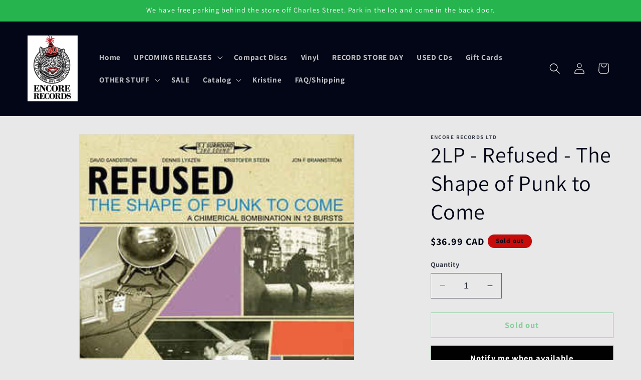

--- FILE ---
content_type: text/javascript; charset=utf-8
request_url: https://encorerecords.ca/products/refused-the-shape-of-punk-to-come-a-chimercial-bombination-in-12-bursts-2-lps.js
body_size: 583
content:
{"id":531997360175,"title":"2LP - Refused - The Shape of Punk to Come","handle":"refused-the-shape-of-punk-to-come-a-chimercial-bombination-in-12-bursts-2-lps","description":"2 LPs","published_at":"2018-02-20T12:32:21-05:00","created_at":"2018-02-20T12:39:49-05:00","vendor":"Encore Records Ltd","type":"Vinyl","tags":["Refused"],"price":3699,"price_min":3699,"price_max":3699,"available":false,"price_varies":false,"compare_at_price":null,"compare_at_price_min":0,"compare_at_price_max":0,"compare_at_price_varies":false,"variants":[{"id":6950702153775,"title":"Default Title","option1":"Default Title","option2":null,"option3":null,"sku":"","requires_shipping":true,"taxable":true,"featured_image":null,"available":false,"name":"2LP - Refused - The Shape of Punk to Come","public_title":null,"options":["Default Title"],"price":3699,"weight":899,"compare_at_price":null,"inventory_quantity":0,"inventory_management":"shopify","inventory_policy":"deny","barcode":"045778698110","requires_selling_plan":false,"selling_plan_allocations":[]}],"images":["\/\/cdn.shopify.com\/s\/files\/1\/1546\/6351\/products\/R-3889206-1348181124-7853_jpeg.jpg?v=1571439398"],"featured_image":"\/\/cdn.shopify.com\/s\/files\/1\/1546\/6351\/products\/R-3889206-1348181124-7853_jpeg.jpg?v=1571439398","options":[{"name":"Title","position":1,"values":["Default Title"]}],"url":"\/products\/refused-the-shape-of-punk-to-come-a-chimercial-bombination-in-12-bursts-2-lps","media":[{"alt":null,"id":138638164101,"position":1,"preview_image":{"aspect_ratio":1.0,"height":300,"width":300,"src":"https:\/\/cdn.shopify.com\/s\/files\/1\/1546\/6351\/products\/R-3889206-1348181124-7853_jpeg.jpg?v=1571439398"},"aspect_ratio":1.0,"height":300,"media_type":"image","src":"https:\/\/cdn.shopify.com\/s\/files\/1\/1546\/6351\/products\/R-3889206-1348181124-7853_jpeg.jpg?v=1571439398","width":300}],"requires_selling_plan":false,"selling_plan_groups":[]}